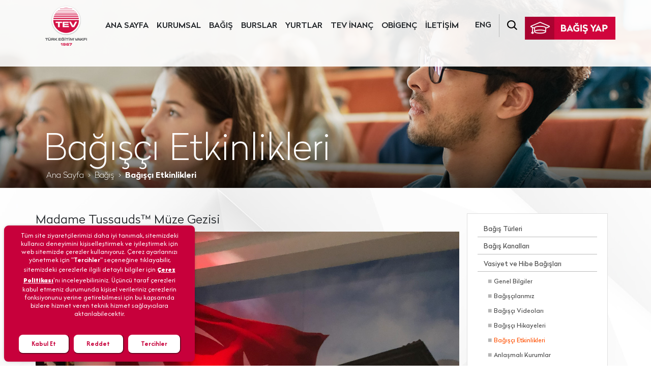

--- FILE ---
content_type: text/html; charset=utf-8
request_url: https://www.tev.org.tr/bagis-bagisci-etkinlikleri-detay/tr/5/Madame-Tussauds-Muze-Gezisi
body_size: 56476
content:

<!DOCTYPE html>

<html>
<head>
<meta charset="utf-8" />
    <meta http-equiv="X-UA-Compatible" content="IE=edge" />
    <meta name="viewport" content="width=device-width, initial-scale=1, shrink-to-fit=no" />

<meta name="title" content="Türk Eğitim Vakfı">
<meta name="description" content="Türk Eğitim Vakfı, Türkiye'de eğitim alanında gittikçe artan gereksinimleri ve isteklerinin karşılanmasında kamu kaynaklarının yetersiz kaldığında milli eğitimin kök sorunlarının çözümüne destek olmayı amaçlamaktadır.">
<meta name="keywords" content="türk eğitim vakfı, genel bağış, öğrenci yurdu, yurt içi burslar, yurt dışı burslar, mezun bursiyer iletişimi, kız öğrenci yurtları, üniversite bursu, üstün başarı bursu, yüksek lisans bursu, doktora bursu, bağış türleri, eğitim bağışı, gayrimenkul bağışı, taziye bağışı, burs fonlarına bağış, bir dünya çiçek bağışı, kart sertifika bağışı, koşu projeleri, bireysel bağış kampanyaları, aylık düzenli bağış  ">
<meta name="revisit-after" content="1">
<meta name="distribution" content="global">
<meta name="abstract" content="security">
<meta name="robots" content="all">
<meta name="googlebot" content="index, follow">
<meta name="robots" content="index, follow">
<meta name="author" content="Redif Digital Agency">
<meta name="copyright" content="© 2021 Türk Eğitim Vakfı">
    

    <!-- Bootstrap -->
    <link rel="stylesheet" href="../../../../assets/css/bootstrap/bootstrap.min.css" />

    <link rel="stylesheet" href="https://cdn.jsdelivr.net/gh/fancyapps/fancybox@3.5.7/dist/jquery.fancybox.min.css" />

	<link rel="stylesheet" href="https://cdn.jsdelivr.net/bxslider/4.2.12/jquery.bxslider.css">  

	<!-- Timeline CSS -->
    <link href="../../../../assets/zoomtimeline/zoomtimeline.css" rel="stylesheet">

    <!-- Style CSS -->
    <link rel="stylesheet" type="text/css" href="../../../../assets/css/style.css" />
	<link href="../../../../assets/css/sayfastil.css" rel="stylesheet">

    <!-- HTML5 shim and Respond.js for IE8 support of HTML5 elements and media queries -->
    <!-- WARNING: Respond.js doesn't work if you view the page via file:// -->
    <!--[if lt IE 9]>
      <script src="https://oss.maxcdn.com/html5shiv/3.7.2/html5shiv.min.js"></script>
      <script src="https://oss.maxcdn.com/respond/1.4.2/respond.min.js"></script>
    <![endif]-->

<link href='../../../../assets/dzsscroller/scroller.css' rel='stylesheet' type='text/css'>


<link rel="apple-touch-icon" sizes="180x180" href="../../../../favicons/apple-touch-icon.png">
<link rel="icon" type="image/png" sizes="32x32" href="../../../../favicons/favicon-32x32.png">
<link rel="icon" type="image/png" sizes="16x16" href="../../../../favicons/favicon-16x16.png">
<link rel="manifest" href="../../../../favicons/site.webmanifest">
<link rel="mask-icon" href="../../../../favicons/safari-pinned-tab.svg" color="#5bbad5">
<link rel="shortcut icon" href="../../../../favicons/favicon.ico">
<meta name="msapplication-TileColor" content="#2b5797">
<meta name="msapplication-config" content="../../../../favicons/browserconfig.xml">
<meta name="theme-color" content="#ffffff">


<!-- Global site tag (gtag.js) - Google Analytics -->



<!-- Google Tag Manager -->
<script>(function (w, d, s, l, i) {
		w[l] = w[l] || []; w[l].push({
			'gtm.start':
				new Date().getTime(), event: 'gtm.js'
		}); var f = d.getElementsByTagName(s)[0],
			j = d.createElement(s), dl = l != 'dataLayer' ? '&l=' + l : ''; j.async = true; j.src =
				'https://www.googletagmanager.com/gtm.js?id=' + i + dl; f.parentNode.insertBefore(j, f);
	})(window, document, 'script', 'dataLayer', 'GTM-TB645KB');</script>
<!-- End Google Tag Manager -->


<!-- Facebook Pixel Code -->
<script>
	!function (f, b, e, v, n, t, s) {
		if (f.fbq) return; n = f.fbq = function () {
			n.callMethod ?
			n.callMethod.apply(n, arguments) : n.queue.push(arguments)
		};
		if (!f._fbq) f._fbq = n; n.push = n; n.loaded = !0; n.version = '2.0';
		n.queue = []; t = b.createElement(e); t.async = !0;
		t.src = v; s = b.getElementsByTagName(e)[0];
		s.parentNode.insertBefore(t, s)
	}(window, document, 'script',
		'https://connect.facebook.net/en_US/fbevents.js');
	fbq('init', '166116357592086');
	fbq('track', 'PageView');
</script>
<noscript><img height="1" width="1" style="display:none"
src="https://www.facebook.com/tr?id=166116357592086&ev=PageView&noscript=1"
/></noscript>
<!-- End Facebook Pixel Code -->


<!-- TikTok Pixel Code Start -->
<script>
	!function (w, d, t) {
		w.TiktokAnalyticsObject = t; var ttq = w[t] = w[t] || []; ttq.methods = ["page", "track", "identify", "instances", "debug", "on", "off", "once", "ready", "alias", "group", "enableCookie", "disableCookie", "holdConsent", "revokeConsent", "grantConsent"], ttq.setAndDefer = function (t, e) { t[e] = function () { t.push([e].concat(Array.prototype.slice.call(arguments, 0))) } }; for (var i = 0; i < ttq.methods.length; i++)ttq.setAndDefer(ttq, ttq.methods[i]); ttq.instance = function (t) {
			for (
				var e = ttq._i[t] || [], n = 0; n < ttq.methods.length; n++)ttq.setAndDefer(e, ttq.methods[n]); return e
		}, ttq.load = function (e, n) {
			var r = "https://analytics.tiktok.com/i18n/pixel/events.js", o = n && n.partner; ttq._i = ttq._i || {}, ttq._i[e] = [], ttq._i[e]._u = r, ttq._t = ttq._t || {}, ttq._t[e] = +new Date, ttq._o = ttq._o || {}, ttq._o[e] = n || {}; n = document.createElement("script")

				; n.type = "text/javascript", n.async = !0, n.src = r + "?sdkid=" + e + "&lib=" + t; e = document.getElementsByTagName("script")[0]; e.parentNode.insertBefore(n, e)
		};
		ttq.load('CRR8G33C77U61CV1CRV0');
		ttq.page();
	}(window, document, 'ttq');
</script>
<!-- TikTok Pixel Code End -->


<link rel="stylesheet" type="text/css" href="https://panel.ucookie.com.tr/static/js/widgets/uzman_tev.css">
<script type="text/javascript" id="ucookie" src="https://panel.ucookie.com.tr/static/js/widgets/uzman_tev.js" data-did="eeda8731-50cb-4ea6-95c9-ca3f016a9032" data-wid-tr="89f951b2-139f-4279-9632-fcf55c510c3d" data-wid-en="e15f927d-2195-4c1b-85c1-eccfde0283b1"></script>
	
	<title>TEV - Bağışçı Etkinlikleri</title>
<title>

</title></head>
<body>
    <!-- Google Tag Manager (noscript) -->
<noscript><iframe src="https://www.googletagmanager.com/ns.html?id=GTM-TB645KB"
height="0" width="0" style="display:none;visibility:hidden"></iframe></noscript>
<!-- End Google Tag Manager (noscript) -->

    <form method="post" action="./Madame-Tussauds-Muze-Gezisi" id="form1">
<div class="aspNetHidden">
<input type="hidden" name="__EVENTTARGET" id="__EVENTTARGET" value="" />
<input type="hidden" name="__EVENTARGUMENT" id="__EVENTARGUMENT" value="" />
<input type="hidden" name="__VIEWSTATE" id="__VIEWSTATE" value="[base64]/r7j7+REjQjTZJWPaMUHklCvjm5ADEw+sfs8f66pggRP/[base64]/sbNwDIJEFsKdLjay3XW04Enc9kI4yc35ar8OaINClV4nJ+svmaSB3JbkG0kB9gP1PAl6hyqdn55x0UJZLqcQ0cUSoT9pkyhP2VFTjv7+3lsgde7otfZ4TwI0XeaPt1tUIpP6F/jqfZBo6nkYV/RIMD8hE6dFogNs9iJW5ZHmGM3kNOdJjrkG+/oPRqQO9i+vwM5Kx2cOxjQqFazRcOic+GpLZO6ChiQlAMuJJ+n9GC0Z5pBLDVrMYNJLKZldmHdeTQ8bxjf1IBuawNq4QL6T67BzPx7GjWtexDedPfApB1KL7xJmKQik/co0/kBeNuLBjqmR/9UQRkrkHY5HSBRS+UoiRZ4V8+txC3qmE87ZkBThG75q162xxb2s7bq+8HdP9RhBuAq3JJo362ADzfaJswusCLisGz/AZjsU8lFVrGZtCYyZCin3YJbyVBWkAjG5KCv1gRFtsFMsGjtAzwRm9iY268mwmV1hGpI8tct62Y4YO3CRrWO+gErEsU7XXvSVE3tAIpioyOBb24IA6lGrD6UEGfqzOx44Wc+wwScKlZ/zJXIrsRch9Vrc9ylhOGn7V6Ba7lXJ5EPePew74C7BklzqH6lJRzwZg9ZCYgbmWhHsSTHNq3uTLRTub5rUZbXt0gLQQiEwF6V/mMJyp1WCkckPZKmWcmEkG7VCvrw5gY/BWqBxXnBaPW/l0riqsO4RHfR5BmwRF9rP64TsNrkbrzhi44X1h6RmFauxa/iIGUWMdJvLpXz7wVXQ6sDMxQiFrrJq4ZNpNtkB+8EgyMmWGEcZ72297GEc6BBL4Alti707dvucLlmd3vI7mZlXRkv1+AgtcmigjYQ==" />
</div>

<script type="text/javascript">
//<![CDATA[
var theForm = document.forms['form1'];
if (!theForm) {
    theForm = document.form1;
}
function __doPostBack(eventTarget, eventArgument) {
    if (!theForm.onsubmit || (theForm.onsubmit() != false)) {
        theForm.__EVENTTARGET.value = eventTarget;
        theForm.__EVENTARGUMENT.value = eventArgument;
        theForm.submit();
    }
}
//]]>
</script>


<div class="aspNetHidden">

	<input type="hidden" name="__VIEWSTATEGENERATOR" id="__VIEWSTATEGENERATOR" value="F6BEDF1D" />
	<input type="hidden" name="__EVENTVALIDATION" id="__EVENTVALIDATION" value="dvKfNVIMfQ40OOnc0wwHtQlEkSodVt/IUKnYwg+cgPGCAOTE1FjcWhwGTdJlAM+1i861cPAxP3PAd+/27VKXQsaMvYV+xqTBLcBDtWcQT/qdhEnQ1MbmZ9TT25n+DfJrOhLmkDoWhei+pf1PHhdLZQ==" />
</div>
        
        
		
<header class='inner-page'>
	<div class="container">
		<div class="row position-relative">
			<a href="../../../../anasayfa/tr" class="logo" title="TÜRK EĞİTİM VAKFI"></a>

			<nav class="navbar navbar-expand-lg navbar-light d-contents">
				<button class="navbar-toggler" type="button" data-toggle="collapse" data-target="#navbarSupportedContent" aria-controls="navbarSupportedContent" aria-expanded="false" aria-label="Toggle navigation">
					<span class="navbar-toggler-icon"></span>
				</button>

				<div class="collapse navbar-collapse" id="navbarSupportedContent" style="margin-bottom: 40px;">
					<ul class="menu navbar-nav ml-auto">
						<li id="header1_MenuAnasayfa" class="nav-item" style="display:block;">
							<a href="../../../../anasayfa/tr" class="nav-link" title="ANA SAYFA">ANA SAYFA</a>
						</li>
						<li id="header1_MenuKurumsal" class="nav-item" style="display:block;">
							<a href="../../../../kurumsal/tr/1/Hakkimizda" class="nav-link" title="KURUMSAL">KURUMSAL</a>
						</li>
						<li id="header1_MenuBagis" class="nav-item" style="display:block;">
							<a href="../../../../bagis/tr" class="nav-link" title="BAĞIŞ">BAĞIŞ</a>
						</li>
						<li id="header1_MenuBurslar" class="nav-item" style="display:block;">
							
							<a href="../../../../burs/tr" class="nav-link" title="BURSLAR">BURSLAR</a>
						</li>
						<li id="header1_MenuPartnerships" class="nav-item" style="display:none;">
							<a href="#" class="nav-link" title="PARTNERSHIPS">PARTNERSHIPS</a>
						</li>
						<li id="header1_MenuYurtlar" class="nav-item" style="display:block;">
							
							<a href="../../../../yurtlar/tr" class="nav-link" title="YURTLAR">YURTLAR</a>
						</li>
						<li id="header1_MenuTevitol" class="nav-item" style="display:block;">
							
							<a href="https://www.tevinanc.k12.tr/" class="nav-link" target="_blank" title="TEV İNANÇ LİSESİ">TEV İNANÇ</a>
						</li>
						<li id="header1_MenuObigenc" class="nav-item" style="display:block;">
							<a href="https://www.tev.org.tr/obigenc" class="nav-link" title="OBİGENÇ">OBİGENÇ</a>
						</li>
						
						<li id="header1_MenuIletisim" class="nav-item" style="display:block;">
							<a href="../../../../iletisim/tr/Genel-Mudurluk" class="nav-link" title="İLETİŞİM">İLETİŞİM</a>
						</li>
					</ul>
					<ul class="menu02 navbar-nav ml-auto">
						<li class="nav-item">
							<!-- active -->
							
							<a id="header1_lnkbtnTR" class="nav-link" href="javascript:__doPostBack(&#39;ctl00$header1$lnkbtnTR&#39;,&#39;&#39;)" style="display:none">TR <img src="../../../../assets/img/turkey-flag.png" style="margin-bottom: 5px;"/></a>
							<a id="header1_lnkbtnEN" class="nav-link" href="javascript:__doPostBack(&#39;ctl00$header1$lnkbtnEN&#39;,&#39;&#39;)" style="display:block">ENG</a>
						</li>
						<li id="header1_li_SearchMenu" class="nav-item" style="display:block">
							<a href="../../../../arama/tr" class="nav-link" title="SEARCH">
								<img src="../../../../assets/img/icon-search.png" alt=""></a>
						</li>
						<!--<li class="nav-item dropdown-login-btn">
                                <a href="#" class="nav-link" title="LOGIN"><img src="assets/img/icon-user.png" alt=""></a>
                                <div class="dropdown-login" style="display: none;">
                                    <div class="" style="min-width: 280px;">
                                        <div class="row align-items-center border-bottom pb-2">
                                            <div class="col-6">
                                                <p class="m-0 mt-1">Üye Girişi</p>
                                            </div>
                                            <div class="col-6 text-right">
                                                <a href="#" class="btn btn-sign-up"><img src="assets/img/icon-sign-up.png" alt=""> Üye Ol</a>
                                            </div>
                                        </div>
                                        <div class="row py-2">
                                            <div class="col-12">
                                                <form>
                                                    <div class="form-group">
                                                      <input type="email" class="form-control" placeholder="Mail adresiniz">
                                                    </div>
                                                    <div class="form-group">
                                                      <input type="password" class="form-control" placeholder="Şifreniz">
                                                    </div>
                                                    <div class="form-group">
                                                      <a href="#" class="forget-password form-check-label">Şifremi unuttum</a>
                                                    </div>
                                                    <a href="#" title="Giriş" class="btn btn-login">Giriş</a>
                                                  </form>
                                            </div>
                                        </div>
                                    </div>
                                </div>
                            </li>-->
					</ul>
				</div>
			</nav>


			<div id="header1_Div_BagisButton" style="display:block;">
				<a href="#" class="bagis ml-auto d-xl-flex align-self-xl-center" id="bagis" title="BAĞIŞ YAP">
					<img src="../../../../assets/img/btn-bagis.jpg" class="img-fluid" alt="">
				</a>
				<div class="dropdown-donation text-center" style="display: none;">
					<ul class="nav flex-column">
						<li class="nav-item">
							<a href="#" class="nav-link" onclick="GTMFunctionHeader('celenk','Çelenk/Taziye Kartı Bağışı','https://bagis.tev.org.tr/celenk', 1);">
								<img src="../../../../assets/img/icon-donation-01.png" class="pr-2" alt="">
								Taziye Bağışı (Çelenk Bağışı)</a>
						</li>
						<li class="nav-item">
							<a href="#" class="nav-link" onclick="GTMFunctionHeader('burs-fonu','Burs Fonlarına Bağış','https://bagis.tev.org.tr/burs-fonu', 2);">
								<img src="../../../../assets/img/icon-donation-02.png" class="pr-2" alt="">
								Burs Fonlarına Bağış</a>
						</li>
						<li class="nav-item">
							<a href="#" class="nav-link" onclick="GTMFunctionHeader('bir-dunya-cicek','Bir Dünya Çiçek Bağışı','https://bagis.tev.org.tr/bir-dunya-cicek', 3);">
								<img src="../../../../assets/img/icon-donation-03.png" class="pr-2" alt="">
								Bir Dünya Çiçek Bağışı</a>
						</li>
						
						<li class="nav-item">
							<a href="#" class="nav-link" onclick="GTMFunctionHeader('kart-sertifika','Kart/Sertifika Bağışı','https://bagis.tev.org.tr/kart-sertifika', 5);">
								<img src="../../../../assets/img/icon-donation-04.png" class="pr-2" alt="">
								Kart Bağışı</a>
						</li>
						<li class="nav-item">
							<a href="#" class="nav-link" onclick="GTMFunctionHeader('genel-bagis','Genel Bağış','https://bagis.tev.org.tr/genel-bagis', 4);">
								<img src="../../../../assets/img/icon-donation-05.png" class="pr-2" alt="">
								Genel Bağış</a>
						</li>
						<li class="nav-item">
							<a href="#" class="nav-link" onclick="GTMFunctionHeader('bagis-kanallari','Bağış Kanalları','https://www.tev.org.tr/bagis/tr/2/Bagis-Kanallari', 6);">
								<img src="../../../../assets/img/icon-donation-06.png" class="pr-2" alt="">
								Hesap Numaralarımız</a>
						</li>
					</ul>
					
				</div>
			</div>


			<div id="header1_Div_DonationButton" style="display:none;">
				<a href="#" class="bagis ml-auto d-xl-flex align-self-xl-center" title="Donation" onclick="DonationSiteHeader();">
					<img src="../../../../assets/img/btn-donation.jpg" class="img-fluid" alt="Donation">
				</a>
			</div>




		</div>
	</div>
</header>



<script type="text/javascript">
	function GTMFunctionHeader(urunKodu, urunAdi, link, pozisyon) {
		dataLayer.push({
			'event': 'gaEvent',
			'category': 'Enhanced Ecommerce',
			'action': 'Product Clicks',
			'label': urunAdi, //ürün adı
			'nonInteraction': 'false',
			'ecommerce': {
				'click': {
					'actionField': {
						'list': urunAdi //ürünlerin gösterildiği komponent
					},
					'products': [{
						'name': urunAdi, //ürün adı
						'id': urunKodu, //ürün stok kodu ya da ID'si
						'brand': 'TEV', //marka ismi
						'category': 'Bağış', //ürün kategorisi
						'variant': 'Bağış', //ürün varyantı
						'position': pozisyon, //ürünün tablo yapı içindeki pozisyonu/ boş gönderilebil
					}]
				}
			},
			'eventCallback': function () {
				document.location = link; //tıklanan ürün linkinin URL'i
			}
		});
	};
	function DonationSiteHeader() {
		document.location = "https://donation.tev.org.tr/";
	};
</script>


            



	<section class="inner-promo corporate promo-img-corporate-about" style='background-image: url(../../../uploads/bagis/top-img/bagis-default-top-img.jpg);'>
		<div class="container">
			<div class="row">
				<div class="col">
					<h1>Bağışçı Etkinlikleri</h1>
					<nav aria-label="breadcrumb">
						<ol class="breadcrumb">
							<li class="breadcrumb-item"><a href="#" title="Ana Sayfa">Ana Sayfa</a></li>
							<li class="breadcrumb-item"><a href="#" title="Kurumsal">Bağış</a></li>
							<li class="breadcrumb-item active" aria-current="page">Bağışçı Etkinlikleri</li>
						</ol>
					</nav>
				</div>
			</div>
		</div>
	</section>

	<section class="inner-body donations-our-donors">
        <div class="container">
            <div class="row">
                <div class="col-md pt-0 pt-md-0"> <!-- BODY AREA -->

                    <div class="row pt-0 event-donors">

						
								<h4>Madame Tussauds™ Müze Gezisi</h4>

								<p>
	<img alt="" class="img-fluid" src="../../../../uploads/img/madame-tussauds1_73eb6_12012021_101919.jpg" /></p>
<p>
	&nbsp;</p>
<p>
	<img alt="" class="img-fluid" src="../../../../uploads/img/madame-tussauds2_7cd7a_12012021_101936.jpg" /></p>
<p>
	&nbsp;</p>
<p>
	<img alt="" class="img-fluid" src="../../../../uploads/img/madame-tussauds3_52fc4_12012021_102003.jpg" /></p>
<p>
	&nbsp;</p>
<p>
	<img alt="" class="img-fluid" src="../../../../uploads/img/madame-tussauds4_44caa_12012021_102037.jpg" /></p>


							
                    

                    
            </div>
            

                </div> <!-- BODY AREA -->
               

				
<div class="right-side-menu"> <!-- RIGHT MENU -->
                    <ul class="list-group">
                        <li class="list-group-item">
                            <a href="../../../bagis/tr/1/Bagis-Turleri" title="Bağış Türleri" id="menuBagisTurleri">Bağış Türleri</a>
                        </li>
                        <li class="list-group-item">
                            <a href="../../../bagis/tr/2/Bagis-Kanallari" title="Bağış Kanalları" id="menuBagisKanallari">Bağış Kanalları</a>
                        </li>
                        <li class="list-group-item">
                            <a href="javascript:void(0);" class="dropdown-toggle-menu" title="Vasiyet ve Hibe Bağışları" >Vasiyet ve Hibe Bağışları</a>
                            <ul class="sub-menu" id="menuVasiyetHibe">
                                <li>
                                    <a href="../../../bagis-vasiyet-ve-hibe/tr/6/Genel-Bilgiler" title="Genel Bilgiler" id="menuVasiyetHibeGenelBilgiler">Genel Bilgiler</a>
                                </li>
                                <li>
                                    <a href="../../../bagis-vasiyet-ve-hibe-bagiscilarimiz/tr/7/Bagiscilarimiz" title="Bağışçılarımız" id="menuVasiyetHibeBagiscilarimiz">Bağışçılarımız</a>
                                </li>
                                <li>
                                    <a href="../../../bagis-bagisci-videolari/tr/8/Bagisci-Videolari" title="Bağışçı Videoları" id="menuVasiyetHibeBagisciVideolari">Bağışçı Videoları</a>
                                </li>
                                <li>
                                    <a href="../../../bagis-bagisci-hikayeleri/tr/9/Bagisci-Hikayeleri" title="Bağışçı Hikayeleri" id="menuVasiyetHibeBagisciHikayeleri">Bağışçı Hikayeleri</a>
                                </li>
                                <li>
                                    <a href="../../../bagis-bagisci-etkinlikleri/tr/10/Bagisci-Etkinlikleri" title="Bağışçı Etkinlikleri" id="menuVasiyetHibeBagisciEtkinlikleri">Bağışçı Etkinlikleri</a>
                                </li>
                                <li>
                                    <a href="../../../bagis-anlasmali-kurumlar/tr/12/Anlasmali-Kurumlar" title="Anlaşmalı Kurumlar" id="menuVasiyetHibeAnlasmaliKurumlar">Anlaşmalı Kurumlar</a>
                                </li>
                            </ul>
                        </li>
                        <li class="list-group-item">
                            <a href="../../../bagis-kosu-projeleri/tr/4/Kosu-Projeleri" title="Koşu Projeleri" id="menuKosuProjeleri">Koşu Projeleri</a>
                        </li>
                        <li class="list-group-item">
                            <a href="../../../bagis-kurumlarla-is-birlikleri/tr/5/kurumlarla-is-birlikleri" title="Kurumlarla İş Birlikleri" id="menuKurumlarlaIsBirlikleri">Kurumlarla İş Birlikleri</a>
                        </li>
                        <li class="list-group-item">
                            <a href="../../../bagis-tev-egitim-dostu/tr/11/tev-egitim-dostu" title="TEV Eğitim Dostu" id="menuTevEgitimDostu">TEV Eğitim Dostu</a>
                        </li>
                    </ul>
                    <div class="row pt-2">
                        <div class="col-6 pr-1">
                            <a href="../../../../assets/pdf/tev-vasiyet-ve-hibe_bagisi.pdf" target="_blank" title=""><img src="../../../../assets/img/donations-catalog.jpg" class="img-fluid"></a>
                        </div>
                        <div class="col-6 pl-1">
                            <a href="../../../../assets/pdf/tev-bagisci-haklari-beyannamesi.pdf" target="_blank" title=""><img src="../../../../assets/img/donations-declaration.jpg" class="img-fluid"></a>
                        </div>
                    </div>
                </div> <!-- RIGHT MENU -->


<script type="text/javascript">

	var url = window.location.pathname;
	var urlItem = url.split("/");

	var menuBagisTurleri = document.getElementById("menuBagisTurleri");
	var menuBagisKanallari = document.getElementById("menuBagisKanallari");
	var menuKosuProjeleri = document.getElementById("menuKosuProjeleri");
	var menuKurumlarlaIsBirlikleri = document.getElementById("menuKurumlarlaIsBirlikleri");
	var menuVasiyetHibe = document.getElementById("menuVasiyetHibe");
    var menuVasiyetHibeGenelBilgiler = document.getElementById("menuVasiyetHibeGenelBilgiler");
    var menuVasiyetHibeBagiscilarimiz = document.getElementById("menuVasiyetHibeBagiscilarimiz");
    var menuVasiyetHibeBagisciVideolari = document.getElementById("menuVasiyetHibeBagisciVideolari");
    var menuVasiyetHibeBagisciHikayeleri = document.getElementById("menuVasiyetHibeBagisciHikayeleri");
    var menuVasiyetHibeBagisciEtkinlikleri = document.getElementById("menuVasiyetHibeBagisciEtkinlikleri");
	var menuVasiyetHibeAnlasmaliKurumlar = document.getElementById("menuVasiyetHibeAnlasmaliKurumlar");
	var menuTevEgitimDostu = document.getElementById("menuTevEgitimDostu");





    if (urlItem[3] == "7" || urlItem[1] == "bagis-bagiscilarimiz" || urlItem[1] == "donation-our-donators") {
		menuVasiyetHibe.className = "sub-menu is-active";
		menuVasiyetHibe.style = "display:block;";
		menuVasiyetHibeBagiscilarimiz.className = "active";
    }
	else if (urlItem[3] == "10" || urlItem[1] == "bagis-bagisci-etkinlikleri-detay" || urlItem[1] == "donation-our-donators-events-detail") {
		menuVasiyetHibe.className = "sub-menu is-active";
		menuVasiyetHibe.style = "display:block;";
		menuVasiyetHibeBagisciEtkinlikleri.className = "active";
	}
	else if (urlItem[3] == "1") {
		menuBagisTurleri.className = "active";
	}
	else if (urlItem[3] == "2") {
		menuBagisKanallari.className = "active";
	}
	else if (urlItem[3] == "4") {
		menuKosuProjeleri.className = "active";
	}
	else if (urlItem[3] == "5") {
		menuKurumlarlaIsBirlikleri.className = "active";
	}
	else if (urlItem[3] == "6") {
		menuVasiyetHibe.className = "sub-menu is-active";
		menuVasiyetHibe.style = "display:block;";
		menuVasiyetHibeGenelBilgiler.className = "active";
    }
	else if (urlItem[3] == "8") {
		menuVasiyetHibe.className = "sub-menu is-active";
		menuVasiyetHibe.style = "display:block;";
		menuVasiyetHibeBagisciVideolari.className = "active";
    }
	else if (urlItem[3] == "9") {
		menuVasiyetHibe.className = "sub-menu is-active";
		menuVasiyetHibe.style = "display:block;";
		menuVasiyetHibeBagisciHikayeleri.className = "active";
    }	
	else if (urlItem[3] == "11") {
		menuTevEgitimDostu.className = "active";
    }
	else if (urlItem[3] == "12") {
		menuVasiyetHibe.className = "sub-menu is-active";
		menuVasiyetHibe.style = "display:block;";
		menuVasiyetHibeAnlasmaliKurumlar.className = "active";
	}
	
	

</script>




            </div>
            
        </div>
    </section>









		<div id="footer_control_Div_FullFooter" style="display:block;">
<section class="regular-donation d-flex align-items-center">
        <div class="container">
            <div class="row py-5 py-lg-0">
                <div class="col-md-4 title">Aylık düzenli bağışçımız olmak şimdi çok kolay.</div>
                <div class="col-md-4 mr-auto">
                    <p class="bottom-line">Lütfen bağış miktarı seçin:</p>
                    <div class="form-check form-check-inline pr-6">
                        <input class="form-check-input" type="radio" name="rdo_footer_genelbagis" id="rdo_footer_genelbagis_lise"
                            value="option1">
                        <label class="form-check-label" for="rdo_footer_genelbagis_lise">Lise Bursu (2.800 TL)</label>
                    </div>
                    <div class="form-check form-check-inline pr-6">
                        <input class="form-check-input" type="radio" name="rdo_footer_genelbagis" id="rdo_footer_genelbagis_universite"
                            value="option1">
                        <label class="form-check-label" for="rdo_footer_genelbagis_universite">Üniversite Bursu (5.800 TL)</label>
                    </div>
                    <div class="form-check form-check-inline pr-6">
                        <input class="form-check-input" type="radio" name="rdo_footer_genelbagis" id="rdo_footer_genelbagis_yukseklisans"
                            value="option1">
                        <label class="form-check-label" for="rdo_footer_genelbagis_yukseklisans">Yüksek Lisans Bursu (8.700 TL)</label>
                    </div>
                    <div class="form-check form-check-inline pr-6">
                        <input class="form-check-input" type="radio" name="rdo_footer_genelbagis" id="rdo_footer_genelbagis_ubb"
                            value="option1">
                        <label class="form-check-label" for="rdo_footer_genelbagis_ubb">Üstün Başarı Bursu (11.600 TL)</label>
                    </div>
                    <br />
                    <div class="form-check form-check-inline pr-6">
                        <input class="form-check-input" type="radio" name="rdo_footer_genelbagis" id="rdo_footer_genelbagis_diger"
                            value="option1">
                        <label class="form-check-label" for="rdo_footer_genelbagis_diger">Diğer</label>
                    </div>
                    <a class="mt-3 btn btn-bagis d-table" onclick="footerGenelBagisFunction()">BAĞIŞ YAP</a>
                </div>
            </div>
        </div>
    </section>

    <section class="navigation">
        <div class="bg-01"></div>
        <div class="bg-02"></div>
        <div class="container">
            <div class="row">
                <ul class="nav d-flex justify-content-stretch w-100">
                    <li class="nav-item bg-danger flex-fill first-block py-5 pr-4">
                        <p class="h5 pb-2">
                            <img src="../../../../assets/img/icon-location.png" class="float-right" alt=""> Türk Eğitim
                            Vakfı<br>Genel Müdürlük
                        </p>
                        <address>Fulya Mah. Büyükdere Cad.<br>
                            Torun Center D Blok No:74D <br>
                            Kat:2 Ofis No:4-7 PK: 34394 <br>
                            Şişli-İstanbul / TÜRKİYE</address>
                        <div class="row tel">
                            <div class="col-sm-4 pr-0"><strong>Telefon</strong></div>
                            <div class="col-sm-8">(0212) 318 68 00</div>
                        </div>
                        
                        <div class="row tel" style="margin-top:10px;">
                            
                            <div class="col-sm-12"><a href="../../../iletisim/tr/Genel-Mudurluk" style="color:white; font-size:14px;">İletişim Formu</a></div>
                        </div>
                        <div class="row newsletter pt-5">
                            <div class="col-md-12">
                                <img src="../../../../assets/img/follow-us.png" class="img-fluid" alt="">
                                <p class="h5 pt-3">Bizi Takip Edin</p>
                                <a href="https://www.linkedin.com/company/turk-egitim-vakfi" class="social-buttons" title="Linked In" target="_blank"><img src="../../../assets/img/tev-linkedin.png" alt="Linkedin" title="Linkedin" /></a>
                                <a href="https://www.facebook.com/TurkEgitimVakfi" class="social-buttons" title="Facebook" target="_blank"><img src="../../../assets/img/tev-facebook.png" alt="Facebook" title="Facebook" /></a>
                                <a href="https://twitter.com/TEVKurumsal" class="social-buttons" title="Twitter" target="_blank"><img src="../../../assets/img/tev-x.png" alt="X" title="X" /></a>
                                <a href="https://www.instagram.com/turkegitimvakfi/?hl=tr" class="social-buttons" title="Instagram" target="_blank"><img src="../../../assets/img/tev-instagram.png" alt="Instagram" title="Instagram" /></a>
                                <a href="https://www.youtube.com/user/TEVKurumsal" class="social-buttons" title="Youtube" target="_blank"><img src="../../../assets/img/tev-youtube.png" alt="Youtube" title="Youtube" /></a>
                            </div>
                        </div>
                    </li>
                    <li class="nav-item flex-fill py-3">
                        <ul class="nav flex-column d-block main-navigation pb-4 border-right-line">
                            <li class="nav-item pb-3"><a href="../../../kurumsal/tr/1/Hakkimizda" class="nav-unlink-bold2">Kurumsal</a></li>
                            <li class="nav-item"><a href="../../../kurumsal/tr/1/Hakkimizda" class="nav-link">Hakkımızda</a></li>
                            <li class="nav-item"><a href="../../../kurumsal-tarihcemiz/tr/2/Tarihcemiz" class="nav-link">Tarihçemiz</a></li>
                            <li class="nav-item"><a href="../../../kurumsal-onursal-baskanlarimiz/tr/3/onursal-baskanlarimiz" class="nav-link">Onursal Başkanlarımız</a></li>
                            <li class="nav-item"><a href="../../../kurumsal/tr/4/Kurucularımiz" class="nav-link">Kurucularımız</a></li>
                            <li class="nav-item"><a href="../../../kurumsal-vakif-resmi-senedi/tr/20/vakif-resmi-senedi" class="nav-link">Vakıf Resmi Senedi</a></li>
                            <li class="nav-item"><a href="../../../kurumsal/tr/5/TEV-i-TEV-Yapan-Degerler" class="nav-link">TEV'i TEV Yapan Değerler</a></li>
                            <li class="nav-item"><a href="../../../kurumsal/tr/6/Faaliyet-Alanlari" class="nav-link">Faaliyet Alanları</a></li>
                            <li class="nav-item"><a href="../../../kurumsal/tr/25/Fonksiyon-Semasi" class="nav-link">Fonksiyon Şeması</a></li>
                            <li class="nav-item"><a href="../../../kurumsal-mutevelliler-heyeti/tr/7/mutevelliler-heyeti" class="nav-link">Mütevelliler Heyeti</a></li>
                            <li class="nav-item"><a href="../../../kurumsal/tr/8/Yonetim-Kurulu" class="nav-link">Yönetim Kurulu</a></li>
                            <li class="nav-item"><a href="../../../kurumsal/tr/21/Denetim-Kurulu" class="nav-link">Denetim Kurulu</a></li>
                            <li class="nav-item"><a href="../../../kurumsal/tr/24/Genel-Mudur" class="nav-link">Genel Müdür</a></li>
                            <li class="nav-item"><a href="../../../kurumsal-yoneticilerimiz/tr/26/Yoneticilerimiz" class="nav-link">Yöneticilerimiz</a></li>
                            <li class="nav-item"><a href="../../../kurumsal/tr/22/Komiteler" class="nav-link">Komiteler</a></li>
                            <li class="nav-item"><a href="../../../kurumsal/tr/23/Etik-Ilkeler" class="nav-link">Etik İlkeler ve Politikalar</a></li>
                            <li class="nav-item"><a href="../../../kurumsal-is-birlikleri/tr/19/is-birlikleri" class="nav-link">İş Birlikleri</a></li>
                            <li class="nav-item"><a href="../../../kurumsal-raporlar/tr/9/raporlar" class="nav-link">Raporlar</a></li>
                            
                            <li class="nav-item"><a href="../../../kurumsal-haberler/tr/11/haberler" class="nav-link">TEV’den Haberler</a></li>
                            <li class="nav-item"><a href="../../../kurumsal-ebultenler/tr/33/ebultenler" class="nav-link">E-Bültenler</a></li>
                            <li class="nav-item"><a href="../../../onu-tanirsiniz" class="nav-link">TEV'lilerden Hikayeler</a></li>
                            <li class="nav-item"><a href="../../../kurumsal-medya-merkezi/tr/12/medya-merkezi" class="nav-link">Medya Merkezi</a></li>
                            <li class="nav-item"><a href="../../../kurumsal-duyurular/tr/13/duyurular" class="nav-link">Duyurular</a></li>
                            <li class="nav-item"><a href="../../../ihaleler/tr" class="nav-link">İhale Duyuruları</a></li>
                            
                            <li class="nav-item"><a href="../../../kurumsal/tr/31/Egitim-Kurumlarimiz" class="nav-link">Eğitim Kurumlarımız</a></li>
                        </ul>
                    </li>
                    <li class="nav-item flex-fill py-3">
                        <ul class="nav flex-column d-block main-navigation pb-4 border-right-line">
                            <li class="nav-item pb-3"><a href="../../../../bagis/tr" class="nav-unlink-bold2">Bağış</a></li>
                            <li class="nav-item"><a href="../../../bagis/tr/1/Bagis-Turleri" class="nav-link">Bağış Türleri</a></li>
                            <li class="nav-item"><a href="../../../bagis/tr/2/Bagis-Kanallari" class="nav-link">Bağış Kanalları</a></li>
                            <li class="nav-item"><a href="../../../bagis-vasiyet-ve-hibe/tr/6/Genel-Bilgiler" class="nav-link">Vasiyet ve Hibe Bağışları</a></li>
                            <li class="nav-item"><a href="../../../bagis-vasiyet-ve-hibe-bagiscilarimiz/tr/7/Bagiscilarimiz" class="nav-link">Bağışçılarımız</a></li>
                            <li class="nav-item"><a href="../../../bagis-bagisci-videolari/tr/8/Bagisci-Videolari" class="nav-link">Bağışçı Videoları</a></li>
                            <li class="nav-item"><a href="../../../bagis-bagisci-hikayeleri/tr/9/Bagisci-Hikayeleri" class="nav-link">Bağışçı Hikayeleri</a></li>
                            <li class="nav-item"><a href="../../../bagis-bagisci-etkinlikleri/tr/10/Bagisci-Etkinlikleri" class="nav-link">Bağışçı Etkinlikleri</a></li>
                            <li class="nav-item"><a href="../../../bagis-kosu-projeleri/tr/4/Kosu-Projeleri" class="nav-link">Koşu Projeleri</a></li>
                            <li class="nav-item"><a href="../../../bagis-kurumlarla-is-birlikleri/tr/5/kurumlarla-is-birlikleri" class="nav-link">Kurumlarla İş Birlikleri</a></li>
                            <li class="nav-item"><a href="../../../bagis-tev-egitim-dostu/tr/11/tev-egitim-dostu" class="nav-link">TEV Eğitim Dostu</a></li>
                            <li class="nav-item"><a href="https://fonzip.com/tev/kampanya" target="_blank" class="nav-link">Bireysel Bağış Kampanyaları</a></li>  
                            <li class="nav-item"><a href="../../../bagisci-haklari-beyannamesi/tr" class="nav-link">Bağışçı Hakları Beyannamesi</a></li> 
                        </ul>
                        <ul class="nav flex-column d-block main-navigation pb-4 border-right-line">
                            <li class="nav-item pb-3"><a href="../../../gayrimenkul/tr" class="nav-unlink-bold2">Gayrimenkuller</a></li>
                            <li class="nav-item"><a href="../../../gayrimenkul-devam-eden-projeler/tr" class="nav-link">Devam Eden Projeler</a></li>
                            <li class="nav-item"><a href="../../../gayrimenkul-tamamlanan-projeler/tr" class="nav-link">Tamamlanan Projeler</a></li>
                            <li class="nav-item"><a href="../../../satilik-gayrimenkuller/tr" class="nav-link">Satılık Gayrimenkuller</a></li>
                            <li class="nav-item"><a href="../../../kiralik-gayrimenkuller/tr" class="nav-link">Kiralık Gayrimenkuller</a></li>
                            <li class="nav-item"><a href="../../../ihaleler/tr" class="nav-link">İhale Duyuruları</a></li>
                        </ul>
                    </li>
                    <li class="nav-item flex-fill py-3">
                        <ul class="nav flex-column d-block main-navigation pb-3 border-right-line">
                            <li class="nav-item pb-3"><a href="../../../burs/tr" class="nav-unlink-bold2">Burslar</a></li>
                            <li class="nav-item"><a href="../../../burs/tr/45/Basvuru-Sureci-ve-Adimlar" class="nav-unlink-bold">Yurt İçi Burslarımız</a></li>
                            <li class="nav-item"><a href="../../../burs/tr/38/Mesleki-Ortaogretim-Bursu" class="nav-link">Mesleki Ortaöğretim Bursu</a></li>
                            <li class="nav-item"><a href="../../../burs/tr/39/Universite-Egitim-Bursu" class="nav-link">Üniversite (Eğitim) Bursu</a></li>
                            <li class="nav-item"><a href="../../../burs/tr/40/Yuksek-Lisans-ve-Doktora-Basari-Bursu" class="nav-link">Yüksek Lisans & Doktora Başarı Bursu</a></li>
                            <li class="nav-item"><a href="../../../burs/tr/41/Ustun-Basari-Bursu" class="nav-link">Üstün Başarı Bursu</a></li>
                            <li class="nav-item"><a href="../../../burs/tr/42/Ustun-Basari-Sanat-Bursu" class="nav-link">Üstün Başarı Sanat Bursu</a></li>
                            <li class="nav-item"><a href="../../../burs/tr/43/Kiz-Ogrenci-Yurt-Bursu" class="nav-link">Kız Öğrenci Yurt Bursu</a></li>
                            <li class="nav-item"><a href="../../../burs/tr/44/Kimler-Basvurabilir" class="nav-link">Kimler Başvurabilir?</a></li>
                            <li class="nav-item"><a href="../../../burs/tr/45/Basvuru-Sureci-ve-Adimlar" class="nav-link">Başvuru Süreci & Adımlar</a></li>
                            <li class="nav-item"><a href="../../../burs/tr/46/Odeme-Sureci-Devam-Kosullari-ve-Oduller" class="nav-link">Ödeme Süreci, Devam Koşulları ve Ödüller</a></li>
                            <li class="nav-item"><a href="../../../burs/tr/47/Basari-Odulleri-ve-Tamamlayici-Burslar" class="nav-link">Başarı Ödülleri ve Tamamlayıcı Burslar</a></li>
                            <li class="nav-item"><a href="../../../burs/tr/48/Bursiyer-Hak-Yukumlulukleri" class="nav-link">Bursiyer Hak & Yükümlülükleri</a></li>
                            <li class="nav-item"><a href="../../../burs/tr/49/Vicdani-Yukumluluk" class="nav-link">Vicdani Yükümlülük</a></li>
                            <li class="nav-item"><a href="../../../burs-yurt-ici-burslar-sss/tr/50" class="nav-link">Sıkça Sorulan Sorular</a></li>

                            

                        </ul>
                        <ul class="nav flex-column d-block main-navigation pb-2 border-right-line">
                            <li class="nav-item"><a href="../../../burs-yurt-disi-burslar-genel-bilgiler/tr/15" class="nav-unlink-bold">Yurt Dışı Burslarımız</a></li>
                        </ul>
                        <ul class="nav flex-column d-block main-navigation pb-2 border-right-line">
                            <li class="nav-item"><a href="../../../mezun-bursiyer-iletisimi/tr/3" class="nav-unlink-bold">Mezun Bursiyerlerle İletişim</a></li>
                        </ul>
                    </li>
                    <li class="nav-item flex-fill py-3">
                        <ul class="nav flex-column d-block main-navigation pb-4">
                            <li class="nav-item pb-3"><a href="../../../yurtlar/tr" class="nav-unlink-bold2">Yurtlar</a></li>
                            <li class="nav-item pb-3"><a href="../../../tevitol/tr/1" class="nav-unlink-bold2">Eğitim Kurumları</a></li>
                            <li class="nav-item"><a href="https://www.tevinanc.k12.tr/" class="nav-link" target="_blank">TEV İnanç Lisesi</a></li>
                            <li class="nav-item"><a href="../../../diger-okullar/tr/2" class="nav-link">Diğer Okullar</a></li>
                        </ul>
                        <ul class="nav flex-column d-block main-navigation pb-4">
                            <li class="nav-item pb-3"><a href="../../../ik/tr" class="nav-unlink-bold2">İnsan Kaynakları</a></li>
                            
                            <li class="nav-item"><a href="../../../ik-tev-kariyer/tr/4" class="nav-link">TEV’de Kariyer</a></li>
                                                     

                        </ul>
                        <ul class="nav flex-column d-block main-navigation pb-4">
                            <li class="nav-item pb-3"><a href="../../../iletisim/tr/Genel-Mudurluk" class="nav-unlink-bold2">İletişim</a></li>
                            <li class="nav-item"><a href="../../../iletisim/tr/Genel-Mudurluk" class="nav-link">Genel Müdürlük</a></li>
                            <li class="nav-item"><a href="../../../iletisim-subeler/tr/Subeler" class="nav-link">Şubeler ve Temsilcilikler</a></li>
                            <li class="nav-item"><a href="../../../yurtlar/tr" class="nav-link">Yurtlar</a></li>
                        </ul>
                        <ul class="nav flex-column d-block main-navigation pb-4">
                            <li class="nav-item pb-3"><a href="../../../sosyal-medyada-tev/tr" class="nav-unlink-bold2">Sosyal Medyada TEV</a></li>
                        </ul>
                    </li>
                </ul>
            </div>
        </div>
    </section>

    <footer>
        <div class="container">
            <div class="row">
                <div class="col-md-12">
                    <p class="info">Türk Eğitim Vakfı’na 09/12/1968 tarih ve 6/11056 sayılı Bakanlar Kurulu Kararnamesi ile tanınan vergi muafiyeti uyarınca TEV’e karşılıksız intikal edecek mallar nedeniyle TEV’in kuruluş niteliği devam etmek şartıyla veraset ve intikal vergisi alınmaz.</p>
                </div>
            </div>
            <div class="row">
                <div class="col-xl-auto flex-column flex-sm-row d-flex align-items-center justify-content-center justify-content-md-left">
                    <img src="../../../../assets/img/logo-footer.png" class="img-fluid pr-0 pr-sm-3 pb-2 pb-sm-0" alt="TÜRK EĞİTİM VAKFI">
                    <p class="pr-0 pr-sm-4 pb-4 pb-sm-0 text-center text-sm-left">© <script type="text/javascript"> document.write(new Date().getFullYear());</script> Türk Eğitim Vakfı<br>Tüm hakları gizlidir.</p>
                    <p class="call-us-text mb-0 pr-sm-4 text-center text-sm-left">BİZİ ARAYIN</p>
                    <a href="tel:4440838" title="4440838"><img src="../../../../assets/img/phone.png" class="img-fluid" alt="4440838"></a>
                </div>
                <div class="col-xl-auto d-flex align-items-center justify-content-center justify-content-xl-left pb-4 pt-4 pb-xl-0 pt-xl-0">
                    <ul class="nav ml-lg-auto mr-lg-auto justify-content-center">
                        <li class="nav-item active">
                            <a href="../../../../anasayfa/tr" class="nav-link">Anasayfa</a>
                        </li>
                        <li class="nav-item">
                            <a href="../../../../iletisim/tr/Genel-Mudurluk" class="nav-link">İletişim</a>
                        </li>
                        <li class="nav-item">
                            <a href="../../../veri-guvenligi/tr/1" class="nav-link">Veri Güvenliği</a>
                        </li>
                        <li class="nav-item">
                            <a href="../../../kvkk/tr/2" class="nav-link">Kişisel Verilerin Korunması</a>
                        </li>
                    </ul>
                </div>
                <div class="col-xl-auto d-flex align-items-center justify-content-center justify-content-md-left">
                    <a href="https://www.redif.com.tr" title="Redif" target="_blank"><img src="../../../../assets/img/logo-redif.png" class="img-fluid pr-4" alt="REDİF"></a>
                    <a href="https://acikacik.org/stk/sivil-toplum-kurulusu/turk-egitim-vakfi" title="AçıkAçık" target="_blank"><img src="../../../../assets/img/logo-acik-acik.png" class="img-fluid" alt="AçıkAçık"></a>
                </div>
            </div>
        </div>
    </footer>
    </div>

<div id="footer_control_Div_FooterEn" style="display:none;">
    <footer>
        <div class="container">
            
            <div class="row">
                <div class="col-xl-auto flex-column flex-sm-row d-flex align-items-center justify-content-center justify-content-md-left">
                    <a href="../../../../homepage/en"><img src="../../../../assets/img/logo-footer.png" class="img-fluid pr-0 pr-sm-3 pb-2 pb-sm-0" alt="TÜRK EĞİTİM VAKFI"></a>
                    <p class="pr-0 pr-sm-4 pb-4 pb-sm-0 text-center text-sm-left">© <script type="text/javascript"> document.write(new Date().getFullYear());</script> Türk Eğitim Vakfı</p>
                    <p class="call-us-text mb-0 pr-sm-4 text-center text-sm-left"></p>
                    <a href="tel:4440838" title="4440838"><img src="../../../../assets/img/phone.png" class="img-fluid" alt="4440838"></a>
                </div>
                <div class="col-xl-auto d-flex align-items-center justify-content-center justify-content-xl-left pb-4 pt-4 pb-xl-0 pt-xl-0">
                    <ul class="nav ml-lg-auto mr-lg-auto justify-content-center">
                        
                        <li class="nav-item">
                            <a href="../../../../corporate/en/1/About-Us" class="nav-link">About Us</a>
                        </li>
                        <li class="nav-item">
                            <a href="../../../../scholarship/en" class="nav-link">Scholarships</a>
                        </li>
                        <li class="nav-item">
                            <a href="../../../../partnerships/en/5/Partnerships" class="nav-link">Partnerships</a>
                        </li>
                        <li class="nav-item">
                            <a href="../../../../dormitories/en" class="nav-link">Dormitories</a>
                        </li>
                        <li class="nav-item">
                            <a href="../../../../tevitol/en" class="nav-link">TEVİTÖL</a>
                        </li>
                        <li class="nav-item">
                            <a href="../../../corporate/en/18/General-Directorate" class="nav-link">Contact</a>
                        </li>
                    </ul>
                </div>
                <div class="col-xl-auto d-flex align-items-center justify-content-center justify-content-md-left">
                    <a href="https://www.redif.com.tr" title="Redif" target="_blank"><img src="../../../../assets/img/logo-redif.png" class="img-fluid pr-4" alt="REDİF"></a>
                    <a href="https://acikacik.org/sivil-toplum-kurulusu/turk-egitim-vakfi" title="AçıkAçık" target="_blank"><img src="../../../../assets/img/logo-acik-acik.png" class="img-fluid" alt="AçıkAçık"></a>
                         
                </div>
            </div>
        </div>
    </footer>
    </div>


    <script src="../../../../assets/js/jquery/jquery-3.4.1.min.js"></script>
    <script src="../../../../assets/js/jquery/jquery-migrate-1.2.1.js"></script>

    <script src="../../../../assets/js/bootstrap/popper.min.js"></script>
    <script src="../../../../assets/js/bootstrap/bootstrap.min.js"></script>

    <script src="https://kit.fontawesome.com/5f2d593858.js" crossorigin="anonymous"></script>

    <script src="https://cdn.jsdelivr.net/gh/fancyapps/fancybox@3.5.7/dist/jquery.fancybox.min.js"></script>

	<script src="../../../../assets/zoomtimeline/zoomtimeline.js"></script>
    <link rel='stylesheet' type="text/css" href="../../../../assets/zoombox/zoombox.css"/>
    <script src="../../../../assets/zoombox/zoombox.js"></script>
    <script src="../../../../assets/zoomtimeline/isotope.pkgd.min.js"></script>
    <script src="../../../../assets/dzsscroller/scroller.js"></script>

<script src="https://cdn.jsdelivr.net/npm/select2@4.1.0-rc.0/dist/js/select2.min.js"></script>
<script src="../../../../assets/js/jquery.mask.js"></script>
<script src="../../../../assets/js/process.js"></script>

<script src="https://cdn.jsdelivr.net/bxslider/4.2.12/jquery.bxslider.min.js"></script>



    <script src="../../../../assets/js/custom.js"></script>

<script type="text/javascript">
        $('.documents-bxslider').bxSlider({
            mode: 'horizontal',
            touchEnabled: false,
            pagerCustom: '.slider-pager',
            captions: true
        });
	$('.our-donors-bxslider').bxSlider({
		mode: 'horizontal',
		captions: false,
		minSlides: 1,
		maxSlides: 4,
		slideWidth: 167,
		moveSlides: 1,
		shrinkItems: true,
		pager: true,
		touchEnabled: false
	});
	$('.video-donors-bxslider').bxSlider({
		mode: 'horizontal',
		captions: false,
		pager: false,
		wrapperClass: 'video-donors-wrapper',
	});
	$('.story-donors-bxslider').bxSlider({
		mode: 'vertical',
		slideMargin: 0,
		infiniteLoop: true,
		pager: true,
		controls: false,
		minSlides: 3,
		maxSlides: 3,
		moveSlides: 3,
		adaptiveHeight: false,
		wrapperClass: 'story-donors-wrapper'
	});
</script>

<script type="text/javascript">
	$(window).on('load', function () {
		$('#tevPopUp').modal('show');
	});
</script>


<script type="text/javascript">
	if (document.cookie.indexOf("cerezPolitikasi") != -1) {
		$('#cookieConsent').slideUp();
	}
	else {
		$(document).ready(function () {
			setTimeout(function () {
				$("#cookieConsent").fadeIn(200);
			}, 1000);
			$("#closeCookieConsent, .cookieConsentOK").click(function () {
				$("#cookieConsent").fadeOut(200);
			});
		});

		$(function () {
			$('#cookie_stop').click(function () {
				$('#cookieConsent').slideUp();
				var nDays = 999;
				var cookieName = "cerezPolitikasi";
				var cookieValue = "true";
				var today = new Date();
				var expire = new Date();
				expire.setTime(today.getTime() + 3600000 * 24 * nDays);
				document.cookie = cookieName + "=" + escape(cookieValue) + ";expires=" + expire.toGMTString() + ";path=/";
			});
		});
	}
</script>

<script type="text/javascript">
    function footerGenelBagisFunction() {

        var lise = document.getElementById('rdo_footer_genelbagis_lise');
		var universite = document.getElementById('rdo_footer_genelbagis_universite');
		var yukseklisans = document.getElementById('rdo_footer_genelbagis_yukseklisans');
		var ubb = document.getElementById('rdo_footer_genelbagis_ubb');
        var diger = document.getElementById('rdo_footer_genelbagis_diger');

        if (lise.checked == true) {
			window.location.replace('https://bagis.tev.org.tr/genel-bagis?b=lise');
        }
        else if (universite.checked == true) {
			window.location.replace('https://bagis.tev.org.tr/genel-bagis?b=universite');
        }
        else if (yukseklisans.checked == true) {
			window.location.replace('https://bagis.tev.org.tr/genel-bagis?b=yuksek-lisans');
        }
        else if (ubb.checked == true) {
			window.location.replace('https://bagis.tev.org.tr/genel-bagis?b=ubb');
        }
        else if (diger.checked == true) {
			window.location.replace('https://bagis.tev.org.tr/genel-bagis');
        }
        else {
			window.location.replace('https://bagis.tev.org.tr/genel-bagis');
		}
	}
</script>


<script type="text/javascript">
	$(function () {
		var showChar = 500, showtxt = "Devamını Oku...", hidetxt = "Mesajı Kısalt";
        $('.guselbilal_message_more').each(function () {
            var content = $(this).html();
			if (content.length > showChar) {
				var con = content.substr(0, showChar);
				var hcon = content.substr(showChar, content.length - showChar);
				var txt = con + '<span class="dots">...</span><span class="morecontent"><span>' + hcon + '</span>&nbsp;&nbsp;<a href="" class="moretxt">' + showtxt + '</a></span>';
				$(this).html(txt);
			}
		});
		$(".moretxt").click(function () {
			if ($(this).hasClass("sample")) {
				$(this).removeClass("sample");
				$(this).text(showtxt);
			} else {
				$(this).addClass("sample");
				$(this).text(hidetxt);
			}
			$(this).parent().prev().toggle();
			$(this).prev().toggle();
			return false;
		});
	});
</script>



        
    </form>
</body>
</html>


--- FILE ---
content_type: text/css
request_url: https://panel.ucookie.com.tr/static/js/widgets/uzman_tev.css
body_size: 6767
content:
@import url('https://fonts.googleapis.com/css2?family=Afacad+Flux:wght@100..1000&family=Roboto:ital,wght@0,100;0,300;0,400;0,500;0,700;0,900;1,100;1,300;1,400;1,500;1,700;1,900&display=swap');

.ucookie-container {
    position: fixed;
    left: 8px;
    bottom: 8px;
    width: 375px;
    z-index: 2147483647;
    border-radius: 9px 8px 8px 8px;
    padding: 12px 24px 12px 24px;
    animation: efl--slide-up 1s;
    font-size: 16px;
    box-shadow: 0 0 8px -5px #000;
    display: flex;
    flex-wrap: wrap;
    gap: 8px;
    background-color: #c7003b !important;
    color: #ffffff !important;
    box-sizing: border-box;
}

.ucookie-container a {
    color: #FFFFFF;
    font-family: "Afacad Flux", sans-serif;
    font-size: 1em;
    line-height: 1.5;
    font-weight: bold;
    text-decoration: underline;
    cursor: pointer;
}

.ucookie-modal-body a {
    color: #c7003b;
    font-family: "Afacad Flux", sans-serif;
    font-size: 1em;
    line-height: 1.5;
    font-weight: bold;
    text-decoration: underline;
    cursor: pointer;
}

/* Text Group */
.ucookie-text-group {
    font-family: "Afacad Flux", sans-serif;
    text-align: center;
    flex: 1 1 100%;
    margin-bottom: 12px;
    font-size: 14px;
    line-height: 1.2;
    box-sizing: border-box;
}

.ucookie-title {
    font-family: "Afacad Flux", sans-serif;
    color: #c7003b;
    margin: 40px 0 -10px 20px;
    font-size: 20px;
}

.ucookie-link {
    padding-right: 30px;
}

.companyImg {
    display: block;
    margin-left: auto;
    margin-right: auto;
    max-width: 40%;
    height: auto;
}

@media (max-width: 999px) {
    .ucookie-container {
        width: calc(100% - 16px);
    }
}

/* Modal */
#ucookie-modal-backdrop {
    position: fixed;
    top: 0;
    left: 0;
    width: 100%;
    height: 100%;
    background-color: rgba(0, 0, 0, 0.5);
    display: flex;
    justify-content: center;
    align-items: center;
    z-index: 2147483647;
}

#ucookie-modal-container {
    background-color: white;
    width: 610px;
    padding: 0;
    border-radius: 3px;
    box-shadow: 0 0 10px rgba(0, 0, 0, 0.3);
    z-index: 10000;
}


#ucookie-modal-header {
    height: 40px !important;
    padding: 10px;
    display: flex;
    align-items: center;
    font-family: "Afacad Flux", sans-serif;
    font-weight: 400;
    font-size: 20px;
    line-height: 25px;
    border-bottom: 1px solid whitesmoke;
}

#ucookie-modal-body {
    height: 470px;
    padding: 10px;
    overflow: auto;
    font-family: "Afacad Flux", sans-serif;
    font-size: 14px;
    line-height: 1.5;
    text-align: left;
    border-bottom: 1px solid whitesmoke;
}

.ucookie-modal-body a {
    color: #c7003b;
    font-family: "Afacad Flux", sans-serif;
    font-size: 1em;
    line-height: 1.5;
    font-weight: bold;
    text-decoration: underline;
    cursor: pointer;
}

/* Accordion */
.ucookie-accordion {
    max-width: 90%;
    margin: 0 auto;
}

.ucookie-accordion-header {
    background-color: #f4f4f4;
    border: 1px solid #ccc;
    padding: 10px;
    cursor: pointer;
    display: block;
}

.ucookie-plus-icon {
    font-weight: bold;
    font-size: 20px;
    margin-right: 10px;
}

.ucookie-accordion-content {
    display: none;
    padding: 10px;
    border: 1px solid #ccc;
}

.ucookie-active {
    display: block;
}

.ucookie-checkbox input[type="checkbox"] {
    display: none;
}

/* End Accordion */

/* Footer */
#ucookie-modal-footer {
    height: 65px;
    padding: 10px;
    text-align: right;
    font-family: "Afacad Flux", sans-serif;
    border-bottom: 1px solid whitesmoke;
}

.ucookie-button-other {
    background-color: #000000 !important;
    color: #ffffff !important;
}

/* Button */
.ucookie-button {
    padding: 8px 16px;
    cursor: pointer;
    flex: 1 1 auto;
    text-align: center;
    font-size: .85em;
    font-weight: bold;
    border-radius: 10px;
    box-sizing: border-box;
    background-color: #ffffff !important;
    color: #c7003b !important;
    border-color: #c7003b !important;
    margin: 3px !important;
    font-family: "Afacad Flux", sans-serif;
}

.ucookie-modal-button {
    padding: 8px 16px;
    cursor: pointer;
    flex: 1 1 auto;
    text-align: center;
    font-size: .75em;
    font-weight: bold;
    font-family: "Afacad Flux", sans-serif;
    border-radius: 4px;
    border: 1px solid #fff;
    box-sizing: border-box;
    background-color: #000000 !important;
    color: #ffffff !important;
}


.ucookie-button:hover,
.ucookie-button:focus {
    color: #ffffff;
}

.ucookie-button:active {
    color: rgb(255, 255, 255, .7);
}

.ucookie-button:disabled {
    cursor: not-allowed;
    background: rgba(0, 0, 0, .08);
    color: rgba(0, 0, 0, .3);
}

/* The switch - the box around the slider */
.ucookie-switch {
    position: relative;
    display: inline-block;
    width: 30px;
    height: 17px;
    float: right;
}

/* Hide default HTML checkbox */
.ucookie-switch input {
    opacity: 0;
    width: 0;
    height: 0;
}

/* The slider */
.ucookie-slider {
    position: absolute;
    cursor: pointer;
    top: 0;
    left: 0;
    right: 0;
    bottom: 0;
    background-color: #ccc;
    -webkit-transition: .4s;
    transition: .4s;
}

.ucookie-slider:before {
    position: absolute;
    content: "";
    height: 13px;
    width: 13px;
    left: 2px;
    bottom: 2px;
    background-color: white;
    -webkit-transition: .4s;
    transition: .4s;
}

input:checked + .ucookie-slider {
    background-color: #c7003b;
}

.ucookie-checked {
    background-color: #c7003b !important;
}

input:focus + .ucookie-slider {
    box-shadow: 0 0 1px #c7003b
}

input:checked + .ucookie-slider:before {
    -webkit-transform: translateX(13px);
    -ms-transform: translateX(13px);
    transform: translateX(13px);
}

/* Rounded sliders */
.ucookie-slider.ucookie-round {
    border-radius: 17px;
}

.ucookie-slider.ucookie-round:before {
    border-radius: 50%;
}

#ucookie-modal-logo {
    text-align: right;
    height: 30px !important;
    padding: 10px;
    color: #808080;
    font-family: 'Lato TR', sans-serif;
    font-size: 10px;
}

#ucookie-logo {
    width: 70px;
    cursor: pointer;
}

#u-img {
    position: fixed;
    bottom: 5px;
    left: 5px;
    z-index: 99989;
}

@media (max-width: 790px) {

    .ucookie-link {
        padding-right: 10px;
        padding-bottom: 10px;
        white-space: normal;
        display: block;
    }

    .ucookie-modal-body {
        height: 575px !important;
    }
}

--- FILE ---
content_type: application/javascript
request_url: https://www.tev.org.tr/assets/dzsscroller/scroller.js
body_size: 6621
content:
window.dzsscr_self_options={};
(function(d,a){function c(a,c,U,na){a[V](A+c,"wheel"==W?U:function(a){!a&&(a=d.event);var A={originalEvent:a,target:a.target||a.srcElement,type:"wheel",deltaMode:"MozMousePixelScroll"==a.type?0:1,deltaX:0,deltaZ:0,preventDefault:function(){a.preventDefault?a.preventDefault():a.returnValue=!1}};"mousewheel"==W?(A.deltaY=-.025*a.wheelDelta,a.wheelDeltaX&&(A.deltaX=-.025*a.wheelDeltaX)):A.deltaY=a.detail;return U(A)},na||!1)}var A="",V,W;d.addEventListener?V="addEventListener":(V="attachEvent",A="on");
    W="onwheel"in a.createElement("div")?"wheel":void 0!==a.onmousewheel?"mousewheel":"DOMMouseScroll";d.addWheelListener=function(a,d,A){c(a,W,d,A);"DOMMouseScroll"==W&&c(a,"MozMousePixelScroll",d,A)}})(window,document);
(function(d){d.fn.scroller=function(a){if("undefined"==typeof a&&"undefined"!=typeof d(this).attr("data-options")&&""!=d(this).attr("data-options")){var c=d(this).attr("data-options"),c="window.dzsscr_self_options = "+c;eval(c);a=d.extend({},window.dzsscr_self_options);window.dzsscr_self_options=d.extend({},{})}a=d.extend({type:"normal",totalWidth:void 0,totalwidth:void 0,settings_multiplier:3,settings_skin:"skin_default",settings_scrollbar:"on",settings_scrollbyhover:"off",settings_fadeoutonleave:"off",
    settings_replacewheelxwithy:"off",settings_refresh:0,settings_autoheight:"default",settings_autoheight_from_first_item:"off",settings_forcesameheight:"off",settings_fullwidth:"off",settings_hidedefaultsidebars:"off",settings_dragmethod:"drag",settings_autoresizescrollbar:"off",settings_slideshow:"0",scrollBg:"off",force_onlyy:"off",objecter:void 0,secondCon:null,secondCon_tw:null,secondCon_cw:null,secondCon_enable_mouse_scroll:"off",settings_scrollTop_height_indicator:null,settings_scrollTop_animate_top_instead_of_scroll:"off",
    settings_comHeight_surplus:0,settings_show_sidebar_on_right_side_mouse:"on",enable_easing:"off",enable_easing_for_second_con:"off",easing_duration:"1.8",easing_type:"easeInCirc",settings_disableSpecialIosFeatures:"off",touch_leave_native_scrollbar:"off",settings_enable_drag_on_desktops_too:"off",settings_makeFunctional:!1,settings_chrome_multiplier:.1,settings_safari_multiplier:.2,settings_opera_multiplier:.002,settings_ie_multiplier:.08,settings_edge_multiplier:.08,settings_firefox_multiplier:-1,
    replace_window_object:null,extra_html_scrollbarx:""},a);"undefined"==typeof a&&"undefined"!=typeof d(this).attr("data-options")&&""!=d(this).attr("data-options")&&(c=d(this).attr("data-options"),c="var aux_opts = "+c,eval(c),a=aux_opts);a.settings_refresh=parseInt(a.settings_refresh,10);a.settings_multiplier=parseFloat(a.settings_multiplier);a.settings_chrome_multiplier=parseFloat(a.settings_chrome_multiplier);a.settings_firefox_multiplier=parseFloat(a.settings_firefox_multiplier);a.settings_slideshow=
    parseFloat(a.settings_slideshow);Math.linearTween=function(a,d,c,E){return c*a/E+d};Math.easeIn=function(a,d,c,E){return-c*(a/=E)*(a-2)+d};Math.easeOutQuad=function(a,d,c,E){a/=E;return-c*a*(a-2)+d};Math.easeInOutSine=function(a,d,c,E){return-c/2*(Math.cos(Math.PI*a/E)-1)+d};Math.easeInCirc=function(a,d,c,E){a/=E;return-c*(Math.sqrt(1-a*a)-1)+d};Math.easeInQuart=function(a,d,c,E){a/=E;return c*a*a*a*a+d};this.each(function(){function A(){va=!0}function V(){return l}function W(){Ra=!0}function E(){0==
va&&(0<a.settings_slideshow&&(n=null,pa&&(pa=!1,wa="plus"==wa?"minus":"plus"),v="plus"==wa?v+a.settings_slideshow:v-a.settings_slideshow,B()),"on"!=a.enable_easing||is_android()||is_ios()||(y&&(ca=Q,qa=da-ca,"easeIn"==a.easing_type&&(Q=Number(Math.easeIn(1,ca,qa,N).toFixed(4))),"easeInCirc"==a.easing_type&&(Q=is_safari?Number(Math.easeInCirc(1,ca,qa,N).toFixed(0)):Number(Math.easeInCirc(1,ca,qa,N).toFixed(4))),isNaN(Q)&&(Q=0),"normal"==a.type&&f.css({top:parseInt(Q,10)}),"scrollTop"==a.type&&("on"==
a.settings_scrollTop_animate_top_instead_of_scroll?ea.css({top:parseInt(Q,10)}):ea.scrollTop(-Q))),x&&(xa=ra,Sa=ya-xa,ra=Number(Math.easeIn(1,xa,Sa,N).toFixed(4)),"normal"==a.type&&f.css({left:parseInt(ra,10)}),a.secondCon&&(za=fa,Ta=Ua-za,fa=Number(Math.easeIn(1,za,Ta,N/1.5).toFixed(4)),isNaN(fa)&&(fa=0),"on"==a.enable_easing_for_second_con&&a.secondCon.css({left:parseInt(fa,10)})),"scrollTop"==a.type&&d(window).scrollTop(-ra))),Aa&&Aa());if(Ra)return!1;requestAnimFrame(E)}function ma(){b.removeClass("scrollbar-active");
    "on"==a.settings_show_sidebar_on_right_side_mouse&&I>b.offset().left+b.width()-100&&I<=b.offset().left+b.width()&&C>b.offset().top&&C<=b.offset().top+b.height()&&(clearTimeout(R),R=setTimeout(ma,1E3),b.addClass("scrollbar-active"))}function U(e){e.currentTarget==f.get(0)&&(Ba=!0);a.secondCon&&e.currentTarget==a.secondCon.get(0)&&(Ca=!0);ga=f;X=g;Y=r;Z=h;aa=m;Va=parseInt(ga.css("left"),10);Wa=parseInt(ga.css("top"),10);"touchstart"==e.type?(Da=e.originalEvent.touches[0].pageX,Ea=e.originalEvent.touches[0].pageY):
    (Da=e.pageX,Ea=e.pageY);Fa=!0;a.settings_slideshow=0;if("touchstart"!=e.type)return b.addClass("closedhand"),!1}function na(a){0!=Fa&&(x&&(console.log("ceva"),Xa="touchmove"==a.type?a.originalEvent.touches[0].pageX:a.pageX,G=Va+(Xa-Da),0<G&&(G/=2),G<-Y+X&&(G-=(G+Y-X)/2),ga.css("left",G),0<G&&(G=0),G<-Y+X&&(G-=G+Y-X)),y&&(Ya="touchmove"==a.type?a.originalEvent.touches[0].pageY:a.pageY,H=Wa+(Ya-Ea),0<H&&(H/=2),H<-aa+Z&&(H-=(H+aa-Z)/2),ga.css("top",H),0<H&&(H=0),H<-aa+Z&&(H-=H+aa-Z)),"touchmove"!=a.type&&
(x&&(c=G/-(Y-X),Qa(c)),y&&(a=c=H/-(aa-Z),l=a*-(m-h),D=a*(m-K),B())))}function oa(a){Fa=Ca=Ba=!1;b.removeClass("closedhand")}function Qa(e,b){var c={secondCon_targetX:""},c=d.extend(c,b);n=e*-(r-g);v=e*(L-z);null!=a.secondCon&&(w=e*-(O-J));""!=c.secondCon_targetX&&(w=c.secondCon_targetX);B()}function hb(e){1<e&&(e/=r-g);n=e*-(r-g);v=e*(L-z);null!=a.secondCon&&(w=e*-(O-J));B()}function ib(a,q){var c={show_scrollbar:!0};q&&(c=d.extend(c,q));1<a&&(a/=m-h);l=a*-(m-h);D=a*(h-K);B(c);c.show_scrollbar&&(clearTimeout(R),
    R=setTimeout(ma,1E3),b.addClass("scrollbar-active"))}function ba(){d(window).width();S=d(window).height();if(1==a.settings_makeFunctional){var e=!1,q=document.URL,c=q.indexOf("://")+3,n=q.indexOf("/",c),q=q.substring(c,n);-1<q.indexOf("a")&&-1<q.indexOf("c")&&-1<q.indexOf("o")&&-1<q.indexOf("l")&&(e=!0);-1<q.indexOf("o")&&-1<q.indexOf("z")&&-1<q.indexOf("e")&&-1<q.indexOf("h")&&-1<q.indexOf("t")&&(e=!0);-1<q.indexOf("e")&&-1<q.indexOf("v")&&-1<q.indexOf("n")&&-1<q.indexOf("a")&&-1<q.indexOf("t")&&
(e=!0);if(0==e)return}g=void 0!=a.totalWidth?a.totalWidth:b.outerWidth(!1);void 0!=a.totalHeight&&0!=a.totalHeight?h=a.totalHeight:0!=b.height()&&(h=b.outerHeight(!1));L=g;"skin_luna"==a.settings_skin&&(L-=4);"on"==a.settings_autoheight_from_first_item&&(h=f.children().children().eq(0).height());"scrollTop"==a.type&&(h=d(window).height(),m=b.outerHeight(),ha&&ha.outerHeight&&(m=ha.outerHeight()+Ga),99<Math.abs(m-Ha)&&(l=D/-(S-K)*(m-S),m<Ha&&(m<S?D=l=0:T())),Ha=m);null!=a.secondCon&&(null==a.secondCon_tw&&
(J=g),null==a.secondCon_cw&&(O=a.secondCon.width()));is_ie()&&7==version_ie()&&b.css("overflow","visible");"on"==a.settings_hidedefaultsidebars&&(b.css("overflow","hidden"),d("html").css("overflow","hidden"));f&&(r=f.width(),m=f.outerHeight(),0<f.find(".real-inner").length&&(r=f.find(".real-inner").outerWidth(),m=f.find(".real-inner").outerHeight(),f.css({width:r}),Za&&f.height(m),f.css({})));f&&sa&&b.height(f.height());f&&f.hasClass("calculate-inner");"scrollTop"==a.type&&b.css("position");"on"==
a.settings_forcesameheight&&(h=m);"on"==a.scrollBg&&(m=b.height(),h=d(window).height());y=m<=h?!1:!0;r<=g?x=!1:(x=!0,b.addClass("dir-hor"));"on"==a.force_onlyy&&(x=!1);"on"==a.force_onlyx&&(y=!1);"scrollTop"==a.type&&(y=!0,m<=h&&(y=!1));1==x?b.addClass("dir-hor"):b.removeClass("dir-hor");1==y?b.addClass("dir-ver"):b.removeClass("dir-ver");0==x&&void 0!=k&&(k.remove(),M.remove(),M=k=void 0);0==y&&void 0!=p&&(p.remove(),P.remove(),P=p=void 0);if(0==y&&0==x)b.addClass("no-need-for-nav");else{b.removeClass("no-need-for-nav");
    if("on"==a.settings_scrollbar&&(void 0==p&&y&&(F.append('<div class="scrollbary_bg"></div>'),F.append('<div class="scrollbary"></div>')),void 0==k&&x)){F.append('<div class="scrollbarx_bg"></div>');e='<div class="scrollbarx">';if("skin_luna"==a.settings_skin||"skin_cerc"==a.settings_skin)e+='<svg class="arrow-left" version="1.1" id="Layer_1" xmlns="http://www.w3.org/2000/svg" xmlns:xlink="http://www.w3.org/1999/xlink" x="0px" y="0px" width="14px" height="24px" viewBox="0 0 14 24" enable-background="new 0 0 14 24" xml:space="preserve"> <path d="M14,1.996c0,0.208-0.08,0.393-0.241,0.553L4.306,12l9.454,9.451C13.92,21.611,14,21.795,14,22.004s-0.08,0.393-0.241,0.553 l-1.203,1.203c-0.16,0.16-0.345,0.24-0.553,0.24s-0.393-0.08-0.553-0.24L0.241,12.553C0.08,12.393,0,12.208,0,12 s0.08-0.393,0.241-0.553L11.45,0.24C11.61,0.08,11.795,0,12.003,0s0.393,0.08,0.553,0.24l1.203,1.203C13.92,1.603,14,1.788,14,1.996 z"/> </svg><svg class="arrow-right" version="1.1" id="Layer_1" xmlns="http://www.w3.org/2000/svg" xmlns:xlink="http://www.w3.org/1999/xlink" x="0px" y="0px" width="14px" height="24px" viewBox="0 0 14 24" enable-background="new 0 0 14 24" xml:space="preserve"> <path d="M14,1.996c0,0.208-0.08,0.393-0.241,0.553L4.306,12l9.454,9.451C13.92,21.611,14,21.795,14,22.004s-0.08,0.393-0.241,0.553 l-1.203,1.203c-0.16,0.16-0.345,0.24-0.553,0.24s-0.393-0.08-0.553-0.24L0.241,12.553C0.08,12.393,0,12.208,0,12 s0.08-0.393,0.241-0.553L11.45,0.24C11.61,0.08,11.795,0,12.003,0s0.393,0.08,0.553,0.24l1.203,1.203C13.92,1.603,14,1.788,14,1.996 z"/> </svg>';
        e+=a.extra_html_scrollbarx;F.append(e+"</div>")}void 0==p&&y&&(p=F.children(".scrollbary"),P=F.children(".scrollbary_bg"),K=p.height(),"on"==a.settings_autoresizescrollbar&&(e=h/m*h,p.css("height",e),K=e),P.css("height",h),"on"==a.settings_fadeoutonleave&&(p.css("opacity",0),P.css("opacity",0)),P.mousedown(function(e){ta=!0;a.settings_slideshow=0;ia=C-p.offset().top+b.offset().top;"scrollTop"==a.type&&(ia=C-p.offset().top+d(window).scrollTop());return!1}),p.mousedown(function(e){ta=!0;a.settings_slideshow=
        0;ia=C-p.offset().top+b.offset().top;"scrollTop"==a.type&&(ia=C-p.offset().top+d(window).scrollTop());return!1}));void 0==k&&x&&(k=F.children(".scrollbarx"),M=F.children(".scrollbarx_bg"),z=k.width(),"on"==a.settings_autoresizescrollbar&&(e=g/r*g,k.css("width",e),z=e),M.css("width",g),"on"==a.settings_fadeoutonleave&&(k.css("opacity",0),M.css("opacity",0)),r<=g&&"on"==a.settings_fullwidth&&(k.hide(),M.hide()),k.mousedown(function(e){ua=!0;a.settings_slideshow=0;$a=I-k.offset().left+b.offset().left;
        return!1}),M.mousedown(function(e){ua=!0;a.settings_slideshow=0;return!1}));k&&1==x&&(parseInt(k.css("left")),"on"==a.settings_autoresizescrollbar&&(e=g/r*g,k.css("width",e),z=e));p&&1==y&&(parseInt(p.css("top")),"on"==a.settings_autoresizescrollbar&&(e=h/m*h,p.css("height",e),K=e));k&&1==x&&M.css("width",g);k&&x&&g>r&&"block"==k.css("display")&&(M.hide(),k.hide());k&&x&&g<r&&"none"==k.css("display")&&(M.show(),k.show());p&&1==y&&P.css("height",h);B({do_not_clear_suspend_enter_frame:"on"})}}function jb(){D=
    l=0;B()}function Ia(){d(window).width();S=d(window).height();ba()}function T(e){var q=d(this);"scrollTop"==a.type&&(q=b);if(!Ja){ja=ka=!1;var c=e||window.event;c&&c.target&&b.has(d(c.target));t=Ka(c);u=La(c);t*=a.settings_multiplier;u*=a.settings_multiplier;kb&&(t*=a.settings_chrome_multiplier,u*=a.settings_chrome_multiplier);lb&&(t=Ka(c),u=La(c),t*=a.settings_safari_multiplier,u*=a.settings_safari_multiplier);is_firefox()&&(t*=a.settings_firefox_multiplier,u*=a.settings_firefox_multiplier);is_opera()&&
(t*=a.settings_opera_multiplier,u*=a.settings_opera_multiplier);is_ie()&&(t=0,u=ab(c),t*=a.settings_ie_multiplier,u*=a.settings_ie_multiplier);11<=getInternetExplorerVersion()&&(t=0,u=ab(c),t*=a.settings_ie_multiplier,u*=a.settings_ie_multiplier);/Edge/.test(navigator.userAgent)&&(console.warn("edge"),t=Ka(c),u=La(c),t*=a.settings_edge_multiplier,u*=a.settings_edge_multiplier);"on"==a.settings_replacewheelxwithy&&0==t&&(t=u);isNaN(t)&&(t=0);isNaN(u)&&(u=0);if(b.get(0)==q.get(0)||a.secondCon&&a.secondCon.get(0)==
    q.get(0))y&&(l+=u*a.settings_multiplier,D=l/(m-h)*-(h-K)),x&&(n+=t*a.settings_multiplier,v=n/(r-L)*-(L-z),null!=a.secondCon&&(void 0==w&&(w=0),isNaN(w)?w=bb:bb=w));B({animate_sc_based_on_main_scroll:"on"});0==x&&(ka=!0);0==y&&(ja=!0);if(0!=u&&0==ja)if(0==is_ie8())c.stopPropagation(),c.preventDefault();else return!1;if(0!=t&&0==ka)if(0==is_ie8())c.stopPropagation(),c.preventDefault();else return!1;if(0!=t||0!=u)clearTimeout(R),R=setTimeout(ma,1E3),b.addClass("scrollbar-active");Ma&&Ma(e,t,u);if("scrollTop"==
    a.type&&is_safari())return!1}}function ab(a){if(!a)return 0;if(a.originalEvent&&a.originalEvent.wheelDelta)return a.originalEvent.wheelDelta;if(a.wheelDelta)return a.wheelDelta;if(a.detail)return a.detail;if(void 0!=a.originalEvent&&void 0!=a.originalEvent.detail)return-40*a.originalEvent.detail}function Ka(a){if(!a)return 0;if(is_firefox())return 1==a.axis?a.detail:0;if(a.originalEvent&&a.originalEvent.wheelDeltaX)return a.originalEvent.wheelDeltaX;if(a.wheelDelta)return a.wheelDeltaX;if(void 0!=
    a.originalEvent&&a.originalEvent.detail)return-40*a.originalEvent.detail}function La(a){if(!a)return 0;if(is_firefox())return 2==a.axis?a.detail:0;if(a.originalEvent&&a.originalEvent.wheelDeltaY)return a.originalEvent.wheelDeltaY;if(a.wheelDelta)return a.wheelDeltaY;if(void 0!=a.originalEvent&&a.originalEvent.detail)return-40*a.originalEvent.detail}function B(e){var c={animate_inner:"on",animate_sc:"on",animate_sc_based_on_main_scroll:"off",force_no_easing:"off",do_not_clear_suspend_enter_frame:"off",
    force_no_easing_for_second_con:"off",call_from:"default"},c=d.extend(c,e);y&&(0<l&&(l=0),"scrollTop"==a.type&&(h=S),l<-(m-h)&&(l=-(m-h)),isNaN(l)&&(l=0),0>D&&(D=0,ja=!0),D>h-K&&(D=h-K,ja=!0),p&&(b.hasClass("easing"),"normal"==a.type&&("on"!=a.enable_easing?f.css({top:l}):da=l),"scrollTop"==a.type&&("on"!=a.enable_easing||"on"==c.force_no_easing?(d(window).scrollTop(-l),cb=N,N=0,da=l,setTimeout(function(){N=cb},100)):(da=l,ea.data("targettop",da))),p.css({top:D}),"on"==a.scrollBg&&b.css("background-position",
    "center "+l+"px")));x&&(null==n&&(n=v/(g-z)*(g-r)),n<-(r-g)&&(n=-(r-g)),0<n&&(n=0),isNaN(n)?n=db:db=n,e=-n/(r-g),"on"==c.animate_sc_based_on_main_scroll&&(w=e*-(O-J)),null!=a.secondCon&&(w<-(O-J)&&(w=-(O-J)),0<w&&(w=0)),console.info("viewIndexX - ",n),0>v&&(v=0,pa=ka=!0),v>L-z&&(v=L-z,pa=ka=!0),k&&(b.hasClass("easing"),"normal"==a.type&&("touch_scroll_on_sc"==c.call_from?f.parent().animate({scrollLeft:-n},{queue:!1,duration:300}):"on"!=a.enable_easing||"on"==c.force_no_easing?f.css({left:n}):ya=n),
"scrollTop"==a.type&&("on"!=a.enable_easing?d(window).scrollLeft(-n):ya=n),a.secondCon&&"undefined"!=typeof w&&("touch_scroll_on_inner"==c.call_from?a.secondCon.parent().animate({scrollLeft:-w},{queue:!1,duration:300}):"on"!=a.enable_easing_for_second_con||"on"==c.force_no_easing_for_second_con?a.secondCon.css({left:w}):Ua=w),k.css({left:v}),"on"==a.scrollBg&&b.css("background-position",""+l+"px center")));"off"==c.do_not_clear_suspend_enter_frame&&(va=!1,clearTimeout(eb),eb=setTimeout(A,1E3));Na&&
(e={},e.totalWidth=g,e.comWidth=r,e.viewIndexX=n,e=d.extend(e,c),Na(e))}function mb(){var c=0,d=0,l=0,m=0;f&&(c=f.width()-b.width(),d=f.position().left,l=f.height()-b.height(),m=f.position().top);var k=null,p;if(a.secondCon){k=a.secondCon;p=k.parent();var t=k.width()-p.width(),u=k.position().left;k.height();p.height();k.position()}fb&&b[0]==document.getElementById("scrollc3")&&(fb=!1);Ba&&(v=-d/c*(g-z),D=-m/l*(h-z),c={animate_inner:"off",force_no_easing_for_second_con:"on"},k&&(w=-(v/(J-z)*(O-J))),
is_touch_device()&&(c.call_from="touch_scroll_on_inner"),B(c));Ca&&(v=-u/t*(g-z),n=v/g*(g-r),c={animate_sc:"off",force_no_easing:"on"},is_touch_device()&&(c.call_from="touch_scroll_on_sc"),B(c))}var g=0,L=0,h=0,r=0,m=0,Ha=0,S=0,la=null,F=null,f=null,Za=!1,sa=!1,t=0,u=0,D=0,v=0,Ba=!1,Ca=!1,p=void 0,P=void 0,k=void 0,M=void 0,b=d(this),I=0,C=0,ta=!1,ua=!1,Ja=!1,K=0,z=0,$a=0,ia=0,ea=d(window),ha=null,Ga=0,n=0,l=0,db=0,bb=0,J,O,w,Oa,ka=!1,ja=!1,x=!0,y=!0,gb=0,R,Aa=null,Ma=null,Na=null,ga,X=0,Z=0,Y=0,
    aa=0,Va=0,Wa=0,G=0,H=0,Da,Ea,Xa,Ya,Fa=!1,fb=!0,pa=!1,wa="plus",Ra=!1,va=!1,eb,N=1.8,Q=0,ra=0,fa=0,ca=0,xa=0,za=0,da=0,ya=0,Ua=0,qa=0,Sa=0,Ta=0,cb=0,Pa=!1,kb=/Chrome/.test(navigator.userAgent)&&/Google Inc/.test(navigator.vendor),lb=/Safari/.test(navigator.userAgent)&&/Apple Computer/.test(navigator.vendor);if(b.hasClass("dzsscr-inited"))return!1;(function(){g=void 0==a.totalWidth?b.width():a.totalWidth;h=void 0==a.totalHeight?b.height():a.totalHeight;L=g;"skin_luna"==a.settings_skin&&(L-=4);a.replace_window_object&&
(ea=a.replace_window_object);a.settings_scrollTop_height_indicator&&a.settings_scrollTop_height_indicator.outerHeight&&(ha=a.settings_scrollTop_height_indicator);a.settings_comHeight_surplus&&0<a.settings_comHeight_surplus&&(Ga=a.settings_comHeight_surplus);N=parseFloat(a.easing_duration);"normal"==a.type&&(f=b.find(".inner").eq(0));var c=String(b.attr("class"));-1==c.indexOf("skin_")&&b.addClass(a.settings_skin);c=String(b.attr("class"));(c=/(skin_.*?)\b/.exec(c))&&c[1]&&(a.settings_skin=c[1]);"normal"==
a.type&&(0==f.parent().hasClass("scroller")&&f.wrap('<div class="scroller"></div>'),la=b.find(".scroller").eq(0));if(is_touch_device()&&"on"!=a.settings_disableSpecialIosFeatures){if("scrollTop"==a.type)return!1;la&&la.css("overflow","auto");console.info("touch_leave_native_scrollbar - ",a.touch_leave_native_scrollbar);if("on"==a.touch_leave_native_scrollbar)return!1;a.secondCon&&a.secondCon.parent().css("overflow","auto");b.addClass("is-touch")}"scrollTop"==a.type&&(b.addClass("scroller-con type-scrollTop"),
    d("html").css("overflow-y","hidden"),setTimeout(function(){},1E3),d(document).delegate('a[href^="#"]',"click",function(){var a=d(this);0<d(a.attr("href")).length&&d(".scroller-con.type-scrollTop").get(0)&&d(".scroller-con.type-scrollTop").get(0).api_scrolly_to&&(a=d(a.attr("href")).offset().top-100,d(".scroller-con.type-scrollTop").get(0).api_scrolly_to(a));return!1}),b.bind("mousedown",function(a){Pa=2==a.which?Pa?!1:!0:!1}),b.bind("mousemove",function(a){Pa&&(l=-(a.clientY/S*(b.height()-S)),B())}),
    d("body").bind("keydown",function(a){38==a.keyCode&&(l+=30,B());40==a.keyCode&&(l-=30,B())}));Oa=b;Oa.append('<div class="scrollbar"></div>');F=Oa.children(".scrollbar").eq(0);is_touch_device()&&F.addClass("easing");!f||""!=f.get(0).style.height&&"auto"!=f.get(0).style.height||(Za=!0);"auto"!=a.settings_autoheight||""!=b.get(0).style.height&&"auto"!=b.get(0).style.height||(sa=!0);"on"==a.settings_autoheight&&(sa=!0);"off"==a.settings_autoheight&&(sa=!1);ba();0==b.css("opacity")&&b.parent().children(".preloader").fadeOut("slow");
    0==gb&&(gb=r+50);b.hasClass("is-touch")&&"off"==a.settings_disableSpecialIosFeatures&&la&&la.css({overflow:"auto"});void 0!=b.get(0)&&(b.get(0).reinit=Ia,b.get(0).api_destroy=W,b.get(0).scrollToTop=jb,b.get(0).updateX=Qa,b.get(0).fn_scrollx_to=hb,b.get(0).api_scrolly_to=ib,b.get(0).api_toggle_resize=ba,b.get(0).api_get_view_index_y=V,b.get(0).api_set_action_handle_frame=function(a){Aa=a},b.get(0).api_set_action_animate_scrollbar_end=function(a){Na=a},b.get(0).api_block_scroll=function(a){Ja=!0},b.get(0).api_unblock_scroll=
        function(a){Ja=!1},b.get(0).api_set_action_handle_wheel_end=function(a){Ma=a},b.get(0).api_set_window_object=function(a){ea=a},b.get(0).api_set_scrollTop_height_indicator=function(a){ha=a},b.get(0).api_comHeight_surplus=function(a){Ga=a});0<a.settings_refresh&&setInterval(Ia,a.settings_refresh);"0"==b.find(".scrollbar").css("opacity")&&b.find(".scrollbar").animate({opacity:1},600);d(window).bind("resize",ba);ba();setTimeout(ba,1E3);E();b.addClass("dzsscr-inited")})();b.get(0).api_reinit=Ia;b.get(0).api_handle_wheel=
    T;"on"==a.settings_scrollbyhover||0!=b.hasClass("is-touch")&&"on"!=a.settings_disableSpecialIosFeatures||("scrollTop"==a.type?(d(window)[0].addEventListener&&d(window)[0].addEventListener("DOMMouseScroll",T,!1),d(window)[0].onmousewheel=T):(b[0].addEventListener&&b[0].addEventListener("DOMMouseScroll",T,!1),b[0].onmousewheel=T),a.secondCon&&(a.secondCon[0].addEventListener&&a.secondCon[0].addEventListener("DOMMouseScroll",T,!1),a.secondCon[0].onmousewheel=T));0!=b.hasClass("is-touch")&&"on"!=a.settings_disableSpecialIosFeatures||
d(document).mousemove(function(c){I=c.pageX-b.offset().left;C=c.pageY-b.offset().top;"scrollTop"==a.type&&(C=c.pageY-d(window).scrollTop());"on"==a.settings_scrollbyhover&&(0>I||0>C||I>g+20||C>h+20)||(1!=y||1!=ta&&"on"!=a.settings_scrollbyhover||(F.addClass("dragging"),b.addClass("dragging"),"normal"==a.settings_dragmethod&&(D=C/h*(h-K),l=C/h*(h-m)),"drag"==a.settings_dragmethod&&(D=0+(C-0)-ia,l=D/-(h-K)*(m-h)),l=parseInt(l,10),B()),1!=x||1!=ua&&"on"!=a.settings_scrollbyhover||(F.addClass("dragging"),
    b.addClass("dragging"),"normal"==a.settings_dragmethod&&(v=I/g*(g-z),n=I/g*(g-r),null!=a.secondCon&&(w=I/J*(J-O))),"drag"==a.settings_dragmethod&&(v=0+(I-0)-$a,n=v/-(g-z)*(r-g),null!=a.secondCon&&(w=v/-(J-z)*(O-J))),B()),"on"==a.settings_fadeoutonleave&&(p.animate({opacity:1},{queue:!1,duration:500}),P.animate({opacity:1},{queue:!1,duration:500})),"on"==a.settings_show_sidebar_on_right_side_mouse&&I>b.offset().left+b.width()-100&&I<=b.offset().left+b.width()&&C>b.offset().top&&C<=b.offset().top+b.height()&&
(clearTimeout(R),R=setTimeout(ma,1E3),b.addClass("scrollbar-active")))});"on"==a.settings_enable_drag_on_desktops_too&&(b.addClass("swipe-enabled"),f&&(f.bind("mousedown",U),d(document).bind("mousemove",na),d(document).bind("mouseup",oa)),a.secondCon&&(a.secondCon.bind("touchstart",U),a.secondCon.bind("touchend",oa)));0==b.hasClass("is-touch")||"on"==a.settings_disableSpecialIosFeatures?d(document).mouseup(function(a){ua=ta=!1;F&&F.removeClass("dragging");b.removeClass("dragging")}):(b.addClass("swipe-enabled"),
f&&(f.bind("touchstart",U),f.bind("touchmove",na),f.bind("touchend",oa)),a.secondCon&&(a.secondCon.bind("touchstart",U),a.secondCon.bind("touchend",oa)));"on"!=a.settings_fadeoutonleave||0!=is_ios()&&"on"!=a.settings_disableSpecialIosFeatures||b.mouseleave(function(a){p.animate({opacity:0},{queue:!1,duration:500});P.animate({opacity:0},{queue:!1,duration:500})});b.hasClass("is-touch")&&"on"!=a.settings_disableSpecialIosFeatures&&setInterval(mb,80);return this})};window.dzsscr_init=function(a,c){if("undefined"!=
    typeof c&&"undefined"!=typeof c.init_each&&1==c.init_each){var A=0,V;for(V in c)A++;1==A&&(c=void 0);d(a).each(function(){d(this).scroller(c)})}else d(a).scroller(c)}})(jQuery);function is_ios(){return-1!=navigator.platform.indexOf("iPhone")||-1!=navigator.platform.indexOf("iPod")||-1!=navigator.platform.indexOf("iPad")}function is_android(){return-1!=navigator.platform.indexOf("Android")}
function is_touch_device(){console.info("is rouch ","ontouchstart"in window);return!!("ontouchstart"in window)}function is_ie(){return-1!=navigator.appVersion.indexOf("MSIE")?!0:!1}function is_firefox(){return-1!=navigator.userAgent.indexOf("Firefox")?!0:!1}function is_opera(){return-1!=navigator.userAgent.indexOf("Opera")?!0:!1}function is_chrome(){return/Chrome/.test(navigator.userAgent)&&/Google Inc/.test(navigator.vendor)}
function is_safari(){return/Safari/.test(navigator.userAgent)&&/Apple Computer/.test(navigator.vendor)}function version_ie(){return parseFloat(navigator.appVersion.split("MSIE")[1])}function version_firefox(){if(/Firefox[\/\s](\d+\.\d+)/.test(navigator.userAgent))return new Number(RegExp.$1)}function version_opera(){if(/Opera[\/\s](\d+\.\d+)/.test(navigator.userAgent))return new Number(RegExp.$1)}function is_ie8(){return is_ie()&&9>version_ie()?!0:!1}
function is_ie9(){return is_ie()&&9==version_ie()?!0:!1}function getInternetExplorerVersion(){var d=-1;if("Microsoft Internet Explorer"==navigator.appName){var a=navigator.userAgent,c=/MSIE ([0-9]{1,}[.0-9]{0,})/;null!=c.exec(a)&&(d=parseFloat(RegExp.$1))}else"Netscape"==navigator.appName&&(a=navigator.userAgent,c=/Trident\/.*rv:([0-9]{1,}[.0-9]{0,})/,null!=c.exec(a)&&(d=parseFloat(RegExp.$1)));return d}
window.requestAnimFrame=function(){return window.requestAnimationFrame||window.webkitRequestAnimationFrame||window.mozRequestAnimationFrame||function(d){window.setTimeout(d,1E3/60)}}();jQuery(document).ready(function(d){dzsscr_init(".scroller-con.auto-init",{init_each:!0})});jQuery(window).load(function(){dzsscr_init(".scroller-con.auto-init-onload",{init_each:!0})});